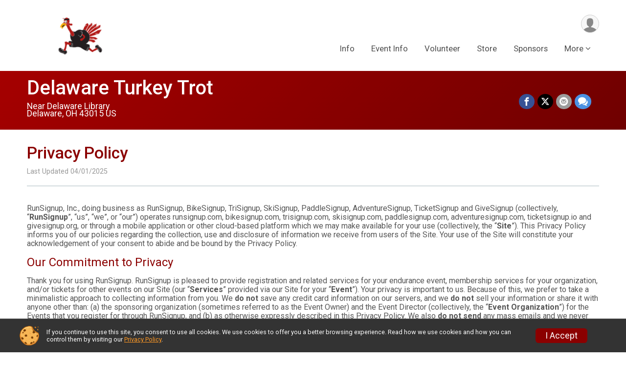

--- FILE ---
content_type: text/html; charset=utf-8
request_url: https://runsignup.com/Race/96504/PrivacyPolicy
body_size: 16030
content:
<!DOCTYPE html>
<html lang="en">
	<head>
				
<script defer="defer" src="https://cdnjs.runsignup.com/ajax/libs/webfont/1.6.28/webfontloader.js" integrity="sha512-v/wOVTkoU7mXEJC3hXnw9AA6v32qzpknvuUF6J2Lbkasxaxn2nYcl+HGB7fr/kChGfCqubVr1n2sq1UFu3Gh1w==" crossorigin="anonymous"></script>
<link rel="preconnect" href="https://fonts.gstatic.com" />
<link rel="preconnect" href="https://www.gstatic.com" />
<link rel="preconnect" href="https://fonts.googleapis.com" />


<script type="application/json" id="typefaceConfig">	{ "googleFontFamilies": ["Roboto:300,400,500,700"] }
</script>

<style>	:root { --header-font-family: "Roboto"; --body-font-family: "Roboto"; }
</style>

<script defer="defer" type="text/javascript" src="https://d368g9lw5ileu7.cloudfront.net/js/frames/googleWebFontLoad.min.bOYeCE.js"></script>
				<script defer="defer" type="text/javascript" src="https://d368g9lw5ileu7.cloudfront.net/js/genericWebsites/templates/genericWebsiteTemplate.min.bOYbeF.js"></script>		<script defer="defer" type="text/javascript" src="https://d368g9lw5ileu7.cloudfront.net/js/ui/stickyHeader.min.bLz6Mi.js"></script>
				<script defer="defer" type="text/javascript" src="https://d368g9lw5ileu7.cloudfront.net/js/components/lazyLoad.min.bLGmDc.js"></script>		
									<link rel="stylesheet" type="text/css" href="https://d368g9lw5ileu7.cloudfront.net/css/genericWebsites/raceGenericWebsiteTemplate1Components.scss.rsu.min.bPB8VX.css" />
				
				

			<meta name="viewport" content="width=device-width,initial-scale=1,shrink-to-fit=no,viewport-fit=cover" />
	<meta http-equiv="Content-Type" content="text/html;charset=utf-8" />
<meta name="verify-v1" content="pPPI9MXDo069DhV+2itqhV46AR8OWnG+NxzCulTUTns=" />
<meta name="google-site-verification" content="wFyq2zuG7IBY5ilQqEELBypyn04UZIYBgKPHrTMnTUg" />

	<link rel="canonical" href="https://runsignup.com/Race/96504/PrivacyPolicy" />

								<link rel="search" type="application/opensearchdescription+xml" title="RunSignup" href="/opensearch.xml" />
	
<title>Delaware Turkey Trot Privacy Policy</title>

	<meta property="og:url" content="https://runsignup.com/Race/96504/PrivacyPolicy" />
			<meta property="og:title" content="Delaware Turkey Trot" />
		<meta property="og:description" content="The Delaware Turkey Trot is a family friendly run/walk on Thanksgiving morning. There is a Kid’s run (Little Gobbler) for ages 8 and under. There is a 5K and a 1.5 mile option for the run/walk, and virtual option.

New Course in 2025.

Get ready fo..." />
	<meta property="og:type" content="website" />
			<meta property="og:image" content="https://d368g9lw5ileu7.cloudfront.net/races/race96504-logo-0.bFmwld.png" />

				
				<meta name="twitter:card" content="summary" />
		<meta name="twitter:image" content="https://d368g9lw5ileu7.cloudfront.net/races/race96504-logo-0.bFmwld.png" />
		<meta property="og:site_name" content="Delaware Turkey Trot" />

		
		



		<link rel="icon" href="https://d368g9lw5ileu7.cloudfront.net/img/nonversioned/favicon/runsignup/icon.png" type="image/png" /> 	<link rel="icon" href="https://d368g9lw5ileu7.cloudfront.net/img/nonversioned/favicon/runsignup/icon.svg" type="image/svg+xml" /> 
		<link rel="apple-touch-icon" href="https://d368g9lw5ileu7.cloudfront.net/img/nonversioned/favicon/runsignup/apple-touch-icon.png" /> 
	<link rel="manifest" href="https://d368g9lw5ileu7.cloudfront.net/manifest/runsignup/site.bJOg53.webmanifest" />

				
							


		
						
								<link rel="stylesheet" type="text/css" href="https://d3dq00cdhq56qd.cloudfront.net/c304471.bPANVY.bO5vPK/genweb/103147/d41d8cd98f00b204e9800998ecf8427e/raceGenWebUI1-otf.scss.css" />
			
				<!-- DYNAMIC_CSS_PLACEHOLDER -->

				
<link rel="stylesheet" type="text/css" href="https://iad-dynamic-assets.runsignup.com/us-east-1-src/prod/iconfonts/ee8f7e0577a3411fb0287beac2f41140/style.css" />
				
	<script type="text/javascript" src="https://cdnjs.runsignup.com/ajax/libs/jquery/3.7.1/jquery.min.js" integrity="sha512-v2CJ7UaYy4JwqLDIrZUI/4hqeoQieOmAZNXBeQyjo21dadnwR+8ZaIJVT8EE2iyI61OV8e6M8PP2/4hpQINQ/g==" crossorigin="anonymous"></script>
	<script type="text/javascript" src="https://cdnjs.runsignup.com/ajax/libs/jqueryui/1.14.1/jquery-ui.min.js" integrity="sha512-MSOo1aY+3pXCOCdGAYoBZ6YGI0aragoQsg1mKKBHXCYPIWxamwOE7Drh+N5CPgGI5SA9IEKJiPjdfqWFWmZtRA==" crossorigin="anonymous"></script>

<script type="application/json" id="sessionJsData">
{
			"csrf": "Y+Ery47u9+A7jV1rnVq6fkME56WqjjMy",
		"serverTzOffset": -18000000
}
</script>

<script type="text/javascript" src="https://d368g9lw5ileu7.cloudfront.net/js/session.min.bN4VU_.js"></script><script type="text/javascript" src="https://d368g9lw5ileu7.cloudfront.net/js/utils.min.bPhFFz.js"></script><script type="text/javascript" src="https://d368g9lw5ileu7.cloudfront.net/js/windows.min.bz27OH.js"></script>
	<script defer="defer" type="text/javascript" src="https://d368g9lw5ileu7.cloudfront.net/js/analytics/runalytics.min.bOsW8C.js"></script>	<script type="application/json" id="runalyticsData">
	{
					"raceId": 96504,
			"timezone": "America\/New_York",
				"analyticsApiBaseUrl": "https:\/\/analytics.runsignup.com\/prod\/",
		"validTrackingSources": [1,100,200,300,400,500,600],
		"validTrackingMediums": [1,200,201,202,203,204,300,400,500,501,600]
	}
	</script>


		
				
					



															<script async src="https://www.googletagmanager.com/gtag/js?id=G-QKEVS8BTWC"></script>
		<script>//<![CDATA[
			window.dataLayer = window.dataLayer || [];
			function gtag(){dataLayer.push(arguments);}
			gtag('js', new Date());
			gtag('config', "G-QKEVS8BTWC",
				{				"domain": "runsignup.com",
				"user_type": "public",
				"business_line": "RunSignup",
				"site_type": "Other"				}
			);
								//]]></script>
	
					
				
				<script defer="defer" type="text/javascript" src="https://d368g9lw5ileu7.cloudfront.net/js/ui/rsuMobileNav.min.bO77bH.js"></script>	</head>
	<body data-popup-style="1">

				<a href="#mainContent" class="rsuBtn rsuBtn--xs rsuBtn--themed margin-0 rsuSkipNavLink">Skip to main content</a>

					<div id="blackOverlay" class="overlay overlayBlack"></div>



	<div id="acceptCookies" style="display: none;">
		<p>
			In order to use RunSignup, your browser must accept cookies.  Otherwise, you will not be able to register for races or use other functionality of the website.
			However, your browser doesn't appear to allow cookies by default.
		</p>
					<p>
				<b>Click the “Accept Cookie Policy” button below to accept the use of cookies on your browser.</b>
			</p>
			<p>
				If you still see this message after clicking the link, then your browser settings are likely set to not allow cookies.
				Please try enabling cookies.  You can find instructions at <a href="https://www.whatismybrowser.com/guides/how-to-enable-cookies/auto">https://www.whatismybrowser.com/guides/how-to-enable-cookies/auto</a>.
			</p>
			<hr class="hr--gray" />
			<div class="ta-center submitBackLinks">
				<form method="post" action="/WidgetAux/AcceptCookies" target="acceptCookies">
					<button type="submit" class="rsuBtn rsuBtn--primary">Accept Cookie Policy</button>
				</form>
			</div>
				<iframe name="acceptCookies" height="0" width="0" frameborder="0" scrolling="no"></iframe>
	</div>
	<script type="text/javascript" src="https://d368g9lw5ileu7.cloudfront.net/js/acceptCookiesPopup.min.bEboUX.js"></script>


								
<div class="stickyHeader" data-scroll-top-down="160">
	<div class="stickyHeader__container container">
		<div class="stickyHeader__left">
							<button type="button" class="rsuMobileNavMenuBtn rsuMobileNavMenuBtn--sticky" aria-label="Toggle Mobile Navigation"><i class="icon icon-menu" aria-hidden="true" ></i></button>
						<div class="stickyHeader__logo hidden-xs-down">
																									
												
													<a href="/Race/OH/Delaware/DelawareTurkeyTrot" >
											


	<img src="https://d368g9lw5ileu7.cloudfront.net/races/race96504-logo-0.bFmwld.png" alt="Delaware Turkey Trot homepage" />
				
					</a>
							</div>
			<div class="stickyHeader__details">
				<h2>
																<a href="/Race/OH/Delaware/DelawareTurkeyTrot">Delaware Turkey Trot</a>
																					</h2>
																</div>
		</div>
		<div class="stickyHeader__actions stickyHeader__actions--mobile-flex">
								</div>
		<div class="stickyHeader__avatar-menu hidden-sm-down margin-l-10">
						
<button type="button" aria-label="User Menu" class="rsuCircleImg rsuCircleImg--xs "  data-rsu-menu="userRsuMenu" style="background-image: url(https://d368g9lw5ileu7.cloudfront.net/img/user.bOhrdK.svg);"></button>
<div class="rsuMenu padding-0" id="userRsuMenu" hidden="hidden">
	<div class="rsuMenu__content overflow-auto">
		<div class="rsuAccountMenu">
			<div class="rsuAccountMenu__header">
																					<img src="https://d368g9lw5ileu7.cloudfront.net/img/logos/logo-rsu.bIAeuH.svg"
					alt=""
					class="rsuAccountMenu__logo"
					style="width: 200px;"
				/>
			</div>
			<div class="rsuAccountMenu__content">
																		<a href="/Login" class="rsuAccountMenu__link">
						<div class="rsuAccountMenu__link__main">
							<div class="rsuAccountMenu__link__img rsuAccountMenu__link__img--signIn" aria-hidden="true"></div>
							<div class="rsuAccountMenu__link__content">
								<div class="rsuAccountMenu__link__content__title">Sign In</div>
							</div>
						</div>
					</a>

										<a href="/CreateAccount?redirect=%2FRace%2F96504%2FPrivacyPolicy" class="rsuAccountMenu__link">
						<div class="rsuAccountMenu__link__main">
							<div class="rsuAccountMenu__link__img rsuAccountMenu__link__img--createAccount" aria-hidden="true"></div>
							<div class="rsuAccountMenu__link__content">
								<div class="rsuAccountMenu__link__content__title">Create Account</div>
							</div>
						</div>
					</a>

										<a href="https://help.runsignup.com/" class="rsuAccountMenu__link" target="_blank" rel="noopener noreferrer">
						<div class="rsuAccountMenu__link__main">
							<div class="rsuAccountMenu__link__img rsuAccountMenu__link__img--help" aria-hidden="true"></div>
							<div class="rsuAccountMenu__link__content">
								<div class="rsuAccountMenu__link__content__title">Help</div>
							</div>
						</div>
					</a>
							</div>
		</div>
	</div>
</div>

<script defer="defer" type="text/javascript" src="https://d368g9lw5ileu7.cloudfront.net/js/ui/rsuMenu.min.bNnn_m.js"></script>		</div>
	</div>
</div>
		
				
<nav class="rsuMobileNav rsuMobileNav--left" data-focus="#rsuMobileNavCloseBtn" aria-hidden="true">
	<button type="button" id="rsuMobileNavCloseBtn" class="rsuMobileNav__closeBtn rsuBtn rsuBtn--text--white rsuBtn--padding-xs margin-t-25 margin-l-10 margin-b-0" aria-label="Close or Skip Mobile Navigation" tabindex="-1"><i class="icon icon-cross fs-md-2 margin-0" aria-hidden="true" ></i></button>
	<div class="rsuMobileNav__content">
		<ul class="nav-item-highlighting">
																						<li class="rsuMobileNav__link">
						<a href="/Race/OH/Delaware/DelawareTurkeyTrot">Info</a>
					</li>
																																			<li class="rsuMobileNav__link">
							<a href="/Race/Events/OH/Delaware/DelawareTurkeyTrot">Event Info</a>
						</li>
																																																																					<li class="rsuMobileNav__link">
							<a href="/Race/Volunteer/OH/Delaware/DelawareTurkeyTrot">Volunteer</a>
						</li>
																																																																					<li class="rsuMobileNav__link">
							<a href="/Race/Store/OH/Delaware/DelawareTurkeyTrot">Store</a>
						</li>
																																								<li class="rsuMobileNav__link">
							<a href="/Race/Sponsors/OH/Delaware/DelawareTurkeyTrot">Sponsors</a>
						</li>
																													<li class="rsuMobileNav__link">
						<a href="/Race/DelawareTurkeyTrot/Page/ContactUs">Contact Us</a>
					</li>
																																			<li class="rsuMobileNav__link">
							<a href="/Race/Photos/OH/Delaware/DelawareTurkeyTrot">Photos</a>
						</li>
																																								<li class="rsuMobileNav__link">
							<a href="/Race/96504/RefundPolicy">Refund Policy</a>
						</li>
																																								<li class="rsuMobileNav__link">
							<a href="/Race/96504/RaceInsurance">Race Insurance</a>
						</li>
																																								<li class="rsuMobileNav__link">
							<a href="/Race/Results/96504">Results</a>
						</li>
																																																																																																									</ul>
	</div>
</nav>

				<div class="rsuMobileNavOverlay"></div>

				<div class="rsu-template-wrapper rsuMobileNavPageContainer">
						<div id="transparencyScreen"></div>

						
			<div class="rsuGenericWebsiteHeaderWrapper ">
				
<header >
	<div class="container">
		<div class="flex-parent flex-wrap align-items-center">
							<button type="button" class="rsuMobileNavMenuBtn" aria-label="Toggle Mobile Navigation"><i class="icon icon-menu" aria-hidden="true" ></i></button>
						<div class="rsuGenericWebsite__logo">
				<h1>
																				<a href="/Race/OH/Delaware/DelawareTurkeyTrot" >
						


	<img src="https://d368g9lw5ileu7.cloudfront.net/races/race96504-logo-0.bFmwld.png" alt="Delaware Turkey Trot home" />
					</a>
				</h1>
			</div>
			<div class="flex-1 flex-parent rsuGenericWebsite__headerRight flex-direction-column margin-t-15">
				<div class="rsuGenericWebsite__buttons flex-parent">
															<div class="rsuGenericWebsite__avatarMenu d-flex-important flex-wrap align-items-center">
												
<button type="button" aria-label="User Menu" class="rsuCircleImg rsuCircleImg--xs "  data-rsu-menu="userRsuMenu" style="background-image: url(https://d368g9lw5ileu7.cloudfront.net/img/user.bOhrdK.svg);"></button>
<div class="rsuMenu padding-0" id="userRsuMenu" hidden="hidden">
	<div class="rsuMenu__content overflow-auto">
		<div class="rsuAccountMenu">
			<div class="rsuAccountMenu__header">
																					<img src="https://d368g9lw5ileu7.cloudfront.net/img/logos/logo-rsu.bIAeuH.svg"
					alt=""
					class="rsuAccountMenu__logo"
					style="width: 200px;"
				/>
			</div>
			<div class="rsuAccountMenu__content">
																		<a href="/Login" class="rsuAccountMenu__link">
						<div class="rsuAccountMenu__link__main">
							<div class="rsuAccountMenu__link__img rsuAccountMenu__link__img--signIn" aria-hidden="true"></div>
							<div class="rsuAccountMenu__link__content">
								<div class="rsuAccountMenu__link__content__title">Sign In</div>
							</div>
						</div>
					</a>

										<a href="/CreateAccount?redirect=%2FRace%2F96504%2FPrivacyPolicy" class="rsuAccountMenu__link">
						<div class="rsuAccountMenu__link__main">
							<div class="rsuAccountMenu__link__img rsuAccountMenu__link__img--createAccount" aria-hidden="true"></div>
							<div class="rsuAccountMenu__link__content">
								<div class="rsuAccountMenu__link__content__title">Create Account</div>
							</div>
						</div>
					</a>

										<a href="https://help.runsignup.com/" class="rsuAccountMenu__link" target="_blank" rel="noopener noreferrer">
						<div class="rsuAccountMenu__link__main">
							<div class="rsuAccountMenu__link__img rsuAccountMenu__link__img--help" aria-hidden="true"></div>
							<div class="rsuAccountMenu__link__content">
								<div class="rsuAccountMenu__link__content__title">Help</div>
							</div>
						</div>
					</a>
							</div>
		</div>
	</div>
</div>

					</div>
				</div>
				<div class="flex-1 ta-right margin-tb-15">
					
	<nav class="rsuTopNav rsuTopNav--fluidFontSize ">
		<ul class="rsuTopNav__menuOptions nav-item-highlighting margin-0">
												 																									<li>
							<a href="/Race/OH/Delaware/DelawareTurkeyTrot" class="nav-link">Info</a>
						</li>
																																																																<li>
								<a href="/Race/Events/OH/Delaware/DelawareTurkeyTrot" class="nav-link">Event Info</a>
							</li>
																																																																																																																															<li>
								<a href="/Race/Volunteer/OH/Delaware/DelawareTurkeyTrot" class="nav-link">Volunteer</a>
							</li>
																																																																																																																															<li>
								<a href="/Race/Store/OH/Delaware/DelawareTurkeyTrot" class="nav-link">Store</a>
							</li>
																																																																						<li>
								<a href="/Race/Sponsors/OH/Delaware/DelawareTurkeyTrot" class="nav-link">Sponsors</a>
							</li>
																																																															<li>
							<button type="button" class="rsuTopNav__hasDropdown" id="websiteTopNavMore" aria-haspopup="true" aria-expanded="false">More</button>
							<ul class="rsuTopNav__dropdown" aria-labelledby="websiteTopNavMore">
																<li>
							<a href="/Race/DelawareTurkeyTrot/Page/ContactUs" class="rsuTopNav__subMenuItem">Contact Us</a>
						</li>
																																																																					<li>
								<a href="/Race/Photos/OH/Delaware/DelawareTurkeyTrot" class="nav-link">Photos</a>
							</li>
																																																																											<li>
								<a href="/Race/96504/RefundPolicy" class="nav-link">Refund Policy</a>
							</li>
																																																																											<li>
								<a href="/Race/96504/RaceInsurance" class="nav-link">Race Insurance</a>
							</li>
																																																																											<li>
								<a href="/Race/Results/96504" class="nav-link">Results</a>
							</li>
																																																																																																																																																																																																																																								</ul>
				</li>
					</ul>
	</nav>

<script defer="defer" type="text/javascript" src="https://d368g9lw5ileu7.cloudfront.net/js/ui/expando.min.bObPAI.js"></script><script defer="defer" type="text/javascript" src="https://d368g9lw5ileu7.cloudfront.net/js/rsuTopNav.min.bHlucn.js"></script>				</div>
			</div>
		</div>
	</div>
</header>
																																					
<div class="rsuGenericWebsiteBanner--interior">
					<div class="container">
			<div class="rsuGenericWebsiteBanner__details rsu-body-themed-font">
				<div>
																<h2>
															<a href="/Race/OH/Delaware/DelawareTurkeyTrot">Delaware Turkey Trot</a>
																													</h2>
					
																														<div class="rsuGenericWebsiteBanner__date">
								
							</div>
											
																														<div class="rsuGenericWebsiteBanner__location">
																
							Near Delaware Library<br/>
				Delaware, OH 43015 US
								</div>
															</div>

													<div class="rsuGenericWebsiteBanner__socialShare margin-t-15">
						<div class="shareLinks">
																								
<div class="rsuSocialMediaBtnGroup padding-10">
				<button type="button" class="rsuSocialMediaBtn icon icon-facebook rsuSocialMediaBtn--fb rsuSocialMediaBtn--small" aria-label="Share on Facebook"
			data-share-type="facebook"
			data-url=""
		>
		</button>
		
					<button type="button" class="rsuSocialMediaBtn icon icon-twitter-x rsuSocialMediaBtn--tw rsuSocialMediaBtn--small" data-share-type="twitter" data-popup-id-prefix="genericShareLink" aria-label="Share on Twitter"></button>
		
	<div id="genericShareLink-socialSharePopup-twitter" hidden="hidden" data-append-url="true">
		<div class="formInput margin-t-15">
			<label class="formInput__label margin-t-5" for="socialShareTwitterMessage">Enter your Tweet</label>
			<textarea rows="5" cols="100" class="noTinyMce margin-t-5" id="socialShareTwitterMessage" placeholder="Your Message" required="required">Register for the Delaware Turkey Trot today!</textarea>
		</div>

				<div data-action="post">
			<div class="ta-center submitBackLinks">
				<a href="#" rel="me" target="_blank" class="submit rsuBtn rsuBtn--twitter margin-0"><i class="icon icon-twitter-x margin-r-10" aria-hidden="true" ></i> Tweet</a>
			</div>
		</div>
	</div>

					<button type="button" class="rsuSocialMediaBtn icon icon-mail4 rsuSocialMediaBtn--gray rsuSocialMediaBtn--small" aria-label="Share via Email"
		data-share-type="email"
		data-default-recipient=""
		data-email-subject="Register for the Delaware Turkey Trot today!"
		data-email-body="Register for the Delaware Turkey Trot today!"
		data-append-current-url="true"
	>
	</button>
		<button type="button" class="rsuSocialMediaBtn icon icon-bubbles2 rsuSocialMediaBtn--sms rsuSocialMediaBtn--small" data-share-type="sms" data-popup-id-prefix="genericShareLink" aria-label="Share through Text"></button>
	
		<div id="genericShareLink-socialSharePopup-sms" hidden="hidden" data-append-url="true">
		<div class="formInput margin-t-15">
			<label class="formInput__label" for="socialShareSmsMessage">Enter your message</label>
			<textarea rows="5" cols="100" class="noTinyMce margin-t-5" id="socialShareSmsMessage" placeholder="Your Message" required="required">Register for the Delaware Turkey Trot today!</textarea>
		</div>
		<p class="padding-0 ta-center fs-xs-2">Please be advised that utilizing this text feature may result in additional SMS and data charges from your mobile service provider. </p>
		<div data-action="send">
			<div class="ta-center submitBackLinks">
				<a href="" class="submit rsuBtn rsuBtn--twitter margin-0"><i class="icon icon-bubble" aria-hidden="true" ></i> Send Text</a>
			</div>
		</div>
	</div>
</div>

<script defer="defer" type="text/javascript" src="https://d368g9lw5ileu7.cloudfront.net/js/rsuSocialMediaButtons.min.bMZnZw.js"></script>																					</div>
					</div>
							</div>
		</div>
	
		
	<span class="rsuGenericWebsiteBanner__heroImageOpacity"></span>
	<span class="rsuGenericWebsiteBanner__gradient"></span>
</div>
																		</div>

			<main id="mainContent">
								
				<div class="container padding-tb-20">
	
	
	

<h2>Privacy Policy</h2>
<span class="note">Last Updated 04/01/2025</span>
<hr/>
<div class="bs4-row">
	<div class="col-md-12">
		<p>
			RunSignup, Inc., doing business as RunSignup, BikeSignup, TriSignup, SkiSignup, PaddleSignup, AdventureSignup, TicketSignup and GiveSignup (collectively, “<b>RunSignup</b>”, “us”, “we”, or “our”) operates runsignup.com, bikesignup.com, trisignup.com, skisignup.com, paddlesignup.com, adventuresignup.com, ticketsignup.io and givesignup.org, or through a mobile application or other cloud-based platform which we may make available for your use (collectively, the “<b>Site</b>”).
			This Privacy Policy informs you of our policies regarding the collection, use and disclosure of information we receive from users of the Site. Your use of the Site will constitute your acknowledgement of your consent to abide and be bound by the Privacy Policy.
		</p>
		<h3>Our Commitment to Privacy</h3>
		<p>
			Thank you for using RunSignup.
			RunSignup is pleased to provide registration and related services for your endurance event, membership services for your organization, and/or tickets for other events on our Site (our “<b>Services</b>” provided via our Site for your “<b>Event</b>”).
			Your privacy is important to us.
			Because of this, we prefer to take a minimalistic approach to collecting information from you.
			We <b>do not</b> save any credit card information on our servers, and we <b>do not</b> sell your information or share it with anyone other than: (a) the sponsoring organization (sometimes referred to as the Event Owner) and the Event Director (collectively, the “<b>Event Organization</b>”) for the Events that you register for through RunSignup, and (b) as otherwise expressly described in this Privacy Policy.
			We also <b>do not send</b> any mass emails and we never share credit card information with the Event Organization.
		</p>
		<p>
			Please note that the Event Organization administers and oversees the Race and can seek additional information and Content (defined in the “Information We Collect” section below) from you through the use of our Site or through a separate data collection method.
			The Event Organization also can control who may access the information and Content collected for their Race and posted or maintained on our Site and, in this regard, may provide certain individuals and third parties (such as the timer for your Race), and the public, with access to such information and Content.
			We do not control, and are not responsible for, the policies and practices of the Event Organization, or the conduct of other users or participants which the Event Organization gives access to our Site, with respect to their handling of your information and Content.
			For information about the Event Organization’s practices and policies, please contact them.
		</p>
		<h3>The Information We Collect</h3>
		<p>
			When you register for a race Event on RunSignup using any of our sites other than TicketSignup or GiveSignup you can register yourself or someone else as a user of our website, and/or signup for a race Event.
			On those Site pages, we will collect information about you including but not limited to: <i>Name, Address, E-mail Address, Phone Number, Date of Birth (used for race categories only), and Gender (also used for race categories)</i> (Collectively “<b>Profile Information</b>”) for those people who register as a user or sign up for a race Event on our Site.
			Your Profile Information is stored on a permanent profile on our Site that can be used by you to register for future race Events on RunSignup.
			We store this information to be able to better interact with you when you use our site, including providing support to you and to be able to keep track of Events you have signed up for and any related results.
			When completing your profile on RunSignup you can select a box, which will allow you to be shown as “anonymous” in public participant and race results published by RunSignup.
		</p>
		<p>
			If you buy a ticket to an Event on our Site, using TicketSignup or GiveSignup (“Ticket Purchasers”) we may collect less information from you depending upon the need of the Event Organization to properly manage the Event.
			For instance, we may only ask for your name and email address to confirm your ticket purchase or the Event Organization may ask for additional information such as information for individual ticket holders if they need this information to properly manage the Event.
			Information about Ticket Purchasers is not shown in publicly available listings on the Site.
		</p>
		<p>
			We will also store: (a) information collected by the Event Organization, which may include some or all of your Profile Information and/or additional information which the Event Organization chooses, in their discretion, to collect; and (b) the lists and reports of participants for races, which may include (at the election of the Event Organization) some or all of the information described in (a) above (collectively, the “<b>Event Data</b>”).
			In addition, we will store your ID and password (“<b>login credentials</b>”) that permits you to access your account on our Site.
			You should not share your login credentials with third parties.
		</p>
		<p>
			We will collect credit card information from you at the time of the transaction for the purpose of completing transactions to register for Events.
			We will not store that credit card information on our servers or on the Site.
			The credit card information is sent directly, via secure means, to a trusted third party-operated payment service to complete a registration transaction.
			You can request to have your credit card information stored and only then do we store your credit card information with a trusted third party-operated online credit card vault storage company and not on our servers or on the Site.
			We confirm that these third parties have been certified as meeting high-level security standards as published by the Payment Card Industry Security Standards Council.
		</p>
		<p>
			The Event that you participate in may collect and store on our Site your name, voice and images of you (also sometimes referred to as your likeness) in photographs, motion pictures, results, publications or any other print, videographic or electronic recording of the Event (collectively, “Content”).
			You agree and consent that: (x) we may store, use and display the Content on our Site in connection with the provision of our Services in support, and the accompanying promotion, of your Event; and (y) the Content may be used by the Event Organization for the sale of those images to participants in their Events and for the marketing and promotion of such Events which they may sponsor.
		</p>
		<div class="margin-l-25">
			<h4>Information We Automatically Collect</h4>
			<p>
				Like many site operators, we collect information that your browser sends whenever you visit our Site (“Log Data”).
				This Log Data may include information such as your device’s Internet (“IP”) address, browser type, browser version, the pages of our Site that you visit, the time and date of your visit, the time spent on those pages and other statistics.
				Your devices may also transmit information about the type of device, information regarding your location and operating system, and identifiers associated with the device, and we collect this information.
				We will use Log Data and the above-described device-generated information to manage, operate and improve the Site and will not share or distribute such information to any third party other than the Event Organization, except as otherwise expressly described in this Privacy Policy.
			</p>
			<p>
				In addition, we may use third party services such as Google Analytics or develop our own tools that collect, monitor and analyze the collected information.
				For example, Google Analytics may be used to measure traffic or track visitor activity on the Site.
				We use this information to analyze and improve the usage of our Services and the type of information displayed to Site users so that we can better serve those interested in our Services.
				Google Analytics and other third party analytics services do not reveal to us your name or other personally identifying information.
			</p>
			<p>
				If you enable a “do not track” signal or similar mechanism relating to the tracking of browsing activities, we do not have practices or protocols to honor or respond to such requests.
				However, we only collect the types of information otherwise described in this Privacy Policy.
				</p>
			<h4>Cookies</h4>
			<p>
				Cookies are files with small amounts of data, which may include an anonymous unique identifier.
				Cookies are sent to your browser from a web site and stored on your computer’s hard drive.
			</p>
			<p>
				Like many sites, we use cookies to collect information to enable us to more efficiently interact with you, and to operate and improve the Site and our Services.
				For example, cookies help us with things like remembering your user name for your next visit, understanding how you are using our Services, and improving our Site and Services based on that information (essential purposes).
				We also use cookies for non-essential purposes like analytics and marketing that some of our Events may use to contact you about Events that they may offer.
				You can instruct your browser to refuse all cookies or to indicate when a cookie is being sent.
				However, if you do not accept cookies, you may not be able to use some portions of our Site.
				You can turn off non-essential cookies by using the opt-out button provided beneath the privacy policy on this page.
			</p>
		</div>

		<h3>The Way We Use Information</h3>
		<p>
			We use the information you provide about yourself and others when registering for an Event <b>only</b> to complete the registration for that Event.
			We do not share this information with outside parties except for the Event Organization for your Event.
		</p>
		<p>
			We use return email addresses to answer the emails we receive.
			Such addresses are not used for any other purpose, and are not shared with outside parties.
			We will not use your email address to market Events or other services directly to you and we will not distribute your personally identifiable information to anyone other than to the Event Organization for the Event that you register for on our Site and as otherwise described in this Privacy Policy.
		</p>
		<p>
			In addition to the other uses described herein, we may use the information we collect from you in the following ways:
		</p>
		<ul class="fs-md-1">
			<li>To respond to your questions and requests;</li>
			<li>To allow us to provide customer support in connection with our Services;</li>
			<li>To process your transactions;</li>
			<li>To operate our Site and provide our Services in order to administer and facilitate your Race (for example, to facilitate your registration and event services, post results and provide Race information to you)</li>
			<li>Comply with laws, regulations, legal processes and law enforcement requirements;</li>
			<li>To optimize or improve our Services;</li>
			<li>To send out service announcements, such as if there are technical issues impacting the Service.</li>
			<li>To communicate with you about your account or transactions with us and send you information about the operation of our Site or changes to our policies; and</li>
			<li>To detect, investigate and prevent activities that may violate our policies or be illegal.</li>
		</ul>
		<p>
			We will never use or share the personally identifiable information provided to us online in ways unrelated to the ones described in this Privacy Policy without also providing you an opportunity to opt-out or otherwise prohibit such unrelated uses.
		</p>
		<p>
			It is important to note that the Event that you register for may use your personally identifiable information to contact you for the purpose of completing your registration, managing and operating the Event, marketing to you for other Events that they manage and for other purposes consistent with their policies and practices.
			Any marketing emails on behalf of an Event or directly from the Event Organization should provide you with an option for you to opt out of receiving future marketing emails from that event.
			If you would like to be removed from ALL RunSignup email marketing communications regardless of event you can globally unsubscribe at <a href="/GlobalUnsubscribe">https://runsignup.com/GlobalUnsubscribe</a>.
			If you would like to opt out from the use of your information directly by the Event Organization or would like other information about how the Event Organization uses your data outside of RunSignup, please contact your Event Organization.
		</p>

		<h3>Sharing Your Information With Third Parties</h3>
		<p>
			We do not sell, trade, or otherwise transfer to outside parties your personal information, except to your Event Organization (as noted above, your Event Organization may elect to share such information with timers and others) and as otherwise described in this Privacy Policy.
			Without providing notice to you, we may disclose your personal information to website hosting partners, affiliates, service providers, contractors and other parties who assist or support us in: (i) operating our Site and providing our Services (including where we “outsource” the hosting of the Site to a trusted third party contractor); and (ii) conducting our business in connection with the provision of Services to you (such as payment processing and data storage), or in otherwise servicing you.
			Also, without providing notice to you, we may contract with trusted third parties to provide complementary products or services which are integrated or interfaced with our Site (for example, we may share your IP address with your Event Organizer which may, in turn, utilize a third party application to post information regarding a future Event on your browser via your IP address) and such third parties may require access to your personal information in order to effectively provide the complementary products or services to you.
			In all cases, the parties described above will be required to agree to only use your personal information for purposes of performing the tasks described above and to keep your personal information confidential under obligations similar to those in this Privacy Policy.
		</p>
		<p>
			In addition to the above and without providing notice to you, in the event of a sale or other change of control of our company, the terms, rights and practices described in this Privacy Policy would be transferred to the new owner.
			We may provide your personal information to the purchaser so that you may continue the relationship or business with our products and us.
		</p>
		<p>
			We may also release your personal information (without notice to you) when we believe release is appropriate to comply with the law, enforce our Site policies, or protect ours or others’ rights, property, or safety, including in the event that we utilize a trusted third party to assist our investigation into the fraudulent or other improper use of our Site.
		</p>
		<h3>Data Security</h3>
		<p>
			Our goal is to protect the personally identifiable information that you provide to us in the course of your use of our Services.
			We have put in place appropriate physical, administrative and technical procedures that are reasonably designed to safeguard and secure the information we collect online.
			Security safeguards utilized at applicable stages during the collection, transmission and storage of personally identifiable information include data encryption, firewalls, data use and access limitations and physical access controls.
			However, despite our diligent efforts, no commercial method of information transfer over the Internet or electronic data storage is 100% secure and we cannot guarantee such absolute security.
		</p>

		<h3>De-personalized Data</h3>
		<p>
			We may aggregate certain information we maintain with information about other individuals in a manner that does not disclose personal information specific to an individual and/or we may remove characteristics that would otherwise be personally identifying.
			In either case, we are de-personalizing the information.
			We shall be free to utilize all de-personalized information in any way (including providing such information to other parties for marketing, advertising or other uses) and, unless otherwise required by law, de-personalized information shall not be bound by the terms of this Privacy Policy.
			As always, RunSignup will comply with all applicable laws and governing regulations in the collection, use and disclosure of personally identifiable information.
		</p>

		<h3>Links to Third Party Sites</h3>
		<p>
			In an attempt to provide you with increased value, we may include third party links on our Site.
			These linked sites have separate and independent privacy policies.
			We do not control and, therefore, have no responsibility or liability for the content and practices of these linked sites.
			Nonetheless, we welcome any feedback about these linked sites (including if a specific link does not work).
		</p>

		<h3>Our Commitment to Children’s Privacy</h3>
		<p>
			Our Site and Services are a general audience website and are not specifically directed for use by children under the age of 13.
			However, we recognize that children may be eligible to participate in Events listed on our site and protecting the privacy of the very young is important.
			For that reason, we do not knowingly allow anyone under the age of 18 to register for an Event or create a Profile on our Site.
			Only parents or guardians may register for an Event or create a Profile for children under the age of 18.
			As part of the registration process we ask the individual registering a participant for an Event to confirm they are the parent or guardian of any registrants under the age of 18 and that they have consented to the collection of information for registrants under the age of 13.
		</p>
		<p>
			Please see the paragraphs titled “<b>The Information We Collect</b>” and “<b>The Way We Use Information</b>” to understand what information we collect and how it is used.
		</p>
		<p>
			We will not intentionally communicate directly with children under the age of 13.
			When there is a need to communicate with children under the age of 13 for the acceptable purposes under this policy (for instance to confirm a race registration) we will use the email address of the parent, guardian or adult who has created the Profile or registered the child for a race.
			Additionally whenever a child’s name appears in a public place on our site (for instance with their race results) the name will be truncated to first initial and last name and will not be shown with other identifying information like their street address.
		</p>
		<p>
			Additionally, the Event Organization may elect to take photos or videos of participants in their Events that may include children under the age of 13 who are participating in the Event.
			If so, we will inform the Event Organization that only parents, guardians or adults (and not any child under the age of 13) are authorized to upload such photos to our Site.
			Please check with your Event Organization if you have any questions regarding their policies or practices regarding this topic.
		</p>

		<h3>How You Can Access or Correct Your Information</h3>
		<p>
			If you have signed up for an event that required the creation of a profile, you can access all your Personal Information that we collect online and maintain it, update it or correct it by Editing Your Profile after signing in.
			We use this procedure to better safeguard your information.
			If you have any questions regarding your attempts to correct or update your information, please contact us at <script type="text/javascript">document.write(String.fromCharCode(60,97,32,104,114,101,102,61,34,109,97,105,108,116,111,58,105,110,102,111,64,114,117,110,115,105,103,110,117,112,46,99,111,109,34,32,62,105,110,102,111,64,114,117,110,115,105,103,110,117,112,46,99,111,109,60,47,97,62))</script>.
			You may not update your Profile with the Personal Information of another person to “transfer” your Profile or a registration to a Race.
		</p>

		<h3>Event Directors</h3>
		<p>
			Event owners who use our Services enter into an agreement with us under which they agree that they will not resell or use your personal information for any purposes other than those described in this Privacy Policy, which includes the facilitation and administration of your Event.
			By way of example, the Event owner may use your name in connection with the administration and support of the Event and to market and promote the Event as well as future events sponsored by such owner.
		</p>

		<h3>Use By Non-US Residents</h3>
		<p>
			The Site is operated in the United States under United States law.
			We do not intentionally offer goods and services to individuals outside of the United States.
			If you reside in another country, please be aware that any information you provide to us will be collected and stored in the United States or other countries that may have data privacy laws that are less protective than the laws where you reside.
		</p>

		<h3>Facebook Fundraisers Privacy Policy</h3>
		<p>
			The RunSignup Facebook Fundraisers integration allows fundraisers to sync their RunSignup fundraisers with Facebook Fundraisers.
			Once users have posted their RunSignup fundraisers to Facebook, they may accept donations to their fundraiser both on RunSignup and on Facebook, as well as share their fundraisers with their Facebook network.
		</p>
		<div class="margin-l-25">
			<h5>Organizations</h5>
			<p>
				Nonprofit organizations which have enabled Facebook payments within Facebook may provide their Facebook page ID to RunSignup to enable the Facebook Fundraisers integration.
				Once enabled, Facebook users may sync their RunSignup fundraisers with Facebook Fundraisers, allowing users to raise funds on both RunSignup and Facebook with a single fundraiser event that remains in sync between both platforms.
				Nonprofit organizations can disable this integration by removing their Facebook page ID from their RunSignup dashboard.
			</p>
			<h5>Individuals</h5>
			<p>
				Individuals who are raising funds in a RunSignup fundraising event which has enabled the Facebook Fundraisers integration, will be allowed to post their RunSignup fundraisers to Facebook.
				This will create a Facebook Fundraiser using the information provided in the users’ RunSignup fundraiser, and will post the fundraiser to users’ Facebook feeds.
				Individuals who wish to disable this integration may delete their RunSignup fundraiser through the “Fundraising” tab in their RunSignup profiles, or by deleting their Facebook Fundraiser on Facebook.
				Deleting the users’ RunSignup fundraiser will also remove all of a users’ Facebook information from within the RunSignup site.
			</p>
			<p>
				RunSignup’s Facebook Fundraisers integration on our site does not collect or use any personal information beyond supporting the integration with Facebook Fundraisers.
				If you have additional questions about requesting deletion of your Facebook Fundraisers information, please contact <script type="text/javascript">document.write(String.fromCharCode(60,97,32,104,114,101,102,61,34,109,97,105,108,116,111,58,105,110,102,111,64,114,117,110,115,105,103,110,117,112,46,99,111,109,34,32,62,105,110,102,111,64,114,117,110,115,105,103,110,117,112,46,99,111,109,60,47,97,62))</script>.
			</p>
		</div>

		<h3>Change to the Privacy Policy</h3>
		<p>
			This privacy policy is effective as of 04/01/2025.
			We reserve the right to update or change our policy at any time and you should check this Privacy Policy periodically for any change.
			Your continued use of the Site or the Service after we post any modifications to the Privacy Policy on this page will constitute your acknowledgement of the modifications and your consent to abide and be bound by the modified Privacy Policy.
		</p>

		<h3>How to Contact Us</h3>
		<p>
			Should you have other questions or concerns about these privacy policies or would like to submit a request for information pursuant to the California Consumer Privacy Act of 2018 or any other federal or state’s consumer privacy laws, you should first view your profile on RunSignup, which is where we store all the data we have collected about you.
			If you still have a question, you can email us at <script type="text/javascript">document.write(String.fromCharCode(60,97,32,104,114,101,102,61,34,109,97,105,108,116,111,58,105,110,102,111,64,114,117,110,115,105,103,110,117,112,46,99,111,109,34,32,62,105,110,102,111,64,114,117,110,115,105,103,110,117,112,46,99,111,109,60,47,97,62))</script>.
			Include your name, address and phone number and make sure that you email us from the same email address that you have previously used with RunSignup.
			Also include the specific nature of your request for information.
		</p>

		<h3>How to Opt-Out of Non-Essential Cookies</h3>
		<div class="margin-b-25">			<form method="post">
													<p>You can opt-out of using cookies for non-essential purposes by clicking the button below, then choosing “I Decline” in the pop-up banner.</p>
					<button type="submit" class="rsuBtn rsuBtn--gray rsuBtn--sm margin-0" name="opt_out_nonessential_cookies">Opt-Out of Non-Essential Cookies</button>
					<input type="hidden" name="formAction" value="opt_out_nonessential_cookies" />
								
								<input type="hidden" name="csrf" value="Y+Ery47u9+A7jV1rnVq6fkME56WqjjMy" />
			</form>
		</div>
	</div>
</div>
</div>
			</main>

						
						
<div class="rsuGenericWebsiteFooter">
						<div class="bs4-row no-gutters footer-sponsors">
			<div class="col-md-12">
				<div class="sponsor-grid flex-justify-center">
										

																
<div class="sponsor-grid__outer"><a href="https://www.delawarenewbeginnings.com/" rel="noopener noreferrer" target="_blank"><div class="sponsor-grid__img" style="background-image: url(https://d368g9lw5ileu7.cloudfront.net/races/race96504-racesponsor-0.bOXfqf.png);"></div></a></div>
											
<div class="sponsor-grid__outer"><a href="https://www.autismcentralohio.org/" rel="noopener noreferrer" target="_blank"><div class="sponsor-grid__img" style="background-image: url(https://d368g9lw5ileu7.cloudfront.net/races/race96504-racesponsor-0.bOXfnj.png);"></div></a></div>
											
<div class="sponsor-grid__outer"><a href="https://freshstartcafeandbakery.com/" rel="noopener noreferrer" target="_blank"><div class="sponsor-grid__img" style="background-image: url(https://d368g9lw5ileu7.cloudfront.net/races/race96504-racesponsor-0.bOXfb1.png);"></div></a></div>
											
<div class="sponsor-grid__outer"><a href="https://www.facebook.com/p/HOT-LEGGS-FOOD-TRUCK-61563059414493/" rel="noopener noreferrer" target="_blank"><div class="sponsor-grid__img" style="background-image: url(https://d368g9lw5ileu7.cloudfront.net/races/race96504-racesponsor-0.bOXfcL.png);"></div></a></div>
											
<div class="sponsor-grid__outer"><a href="https://www.lehmandaman.com/" rel="noopener noreferrer" target="_blank"><div class="sponsor-grid__img" style="background-image: url(https://d368g9lw5ileu7.cloudfront.net/races/race96504-racesponsor-0.bOXfds.png);"></div></a></div>
											
<div class="sponsor-grid__outer"><a href="https://reps.modernwoodmen.org/adenney?_gl=1*1c2jww7*_gcl_au*MTk4NDMyMzAyMC4xNzU3Njk2Mzc5*_ga*MzYwNTcwNjIyLjE3NTc2OTYzNzk.*_ga_4E5SFLC5XZ*czE3NTc2OTYzNzkkbzEkZzEkdDE3NTc2OTYzODUkajU0JGwwJGgw/" rel="noopener noreferrer" target="_blank"><div class="sponsor-grid__img" style="background-image: url(https://d368g9lw5ileu7.cloudfront.net/races/race96504-racesponsor-0.bOXfg7.png);"></div></a></div>
											
<div class="sponsor-grid__outer"><a href="https://makeityours.deco-apparel.com/" rel="noopener noreferrer" target="_blank"><div class="sponsor-grid__img" style="background-image: url(https://d368g9lw5ileu7.cloudfront.net/races/race96504-racesponsor-0.bO5NYd.png);"></div></a></div>
											
<div class="sponsor-grid__outer"><a href="https://www.anthem.com/" rel="noopener noreferrer" target="_blank"><div class="sponsor-grid__img" style="background-image: url(https://d368g9lw5ileu7.cloudfront.net/races/race96504-racesponsor-0.bO5RpO.png);"></div></a></div>
											
<div class="sponsor-grid__outer"><div class="sponsor-grid__img" style="background-image: url(https://d368g9lw5ileu7.cloudfront.net/races/race96504-racesponsor-0.bO6r7C.png);"></div></div>
											
<div class="sponsor-grid__outer"><a href="https://iamboundless.org/" rel="noopener noreferrer" target="_blank"><div class="sponsor-grid__img" style="background-image: url(https://d368g9lw5ileu7.cloudfront.net/races/race96504-racesponsor-0.bPfHcy.png);"></div></a></div>
											
<div class="sponsor-grid__outer"><a href="https://faawc.com/services/physical-therapy/" rel="noopener noreferrer" target="_blank"><div class="sponsor-grid__img" style="background-image: url(https://d368g9lw5ileu7.cloudfront.net/races/race96504-racesponsor-0.bOXe3I.png);"></div></a></div>
											
<div class="sponsor-grid__outer"><a href="https://www.amfam.com/agents/ohio/delaware/cassandra-converse" rel="noopener noreferrer" target="_blank"><div class="sponsor-grid__img" style="background-image: url(https://d368g9lw5ileu7.cloudfront.net/races/race96504-racesponsor-0.bOXe9d.png);"></div></a></div>
											
<div class="sponsor-grid__outer"><a href="https://www.northorangefamilydentistry.com/" rel="noopener noreferrer" target="_blank"><div class="sponsor-grid__img" style="background-image: url(https://d368g9lw5ileu7.cloudfront.net/races/race96504-racesponsor-0.bOXfhO.png);"></div></a></div>
											
<div class="sponsor-grid__outer"><a href="https://bethfisher.howardhanna.com/" rel="noopener noreferrer" target="_blank"><div class="sponsor-grid__img" style="background-image: url(https://d368g9lw5ileu7.cloudfront.net/races/race96504-racesponsor-0.bO6uvf.png);"></div></a></div>
											
<div class="sponsor-grid__outer"><a href="https://centralaveeyecare.com/" rel="noopener noreferrer" target="_blank"><div class="sponsor-grid__img" style="background-image: url(https://d368g9lw5ileu7.cloudfront.net/races/race96504-racesponsor-0.bOXe1m.png);"></div></a></div>
											
<div class="sponsor-grid__outer"><a href="https://discount-drugmart.com/" rel="noopener noreferrer" target="_blank"><div class="sponsor-grid__img" style="background-image: url(https://d368g9lw5ileu7.cloudfront.net/races/race96504-racesponsor-0.bOXfau.png);"></div></a></div>
											
<div class="sponsor-grid__outer"><a href="https://www.fidfedsl.com/" rel="noopener noreferrer" target="_blank"><div class="sponsor-grid__img" style="background-image: url(https://d368g9lw5ileu7.cloudfront.net/races/race96504-racesponsor-0.bOXfbj.png);"></div></a></div>
											
<div class="sponsor-grid__outer"><a href="https://the-modern-maid.com/" rel="noopener noreferrer" target="_blank"><div class="sponsor-grid__img" style="background-image: url(https://d368g9lw5ileu7.cloudfront.net/races/race96504-racesponsor-0.bOXffK.png);"></div></a></div>
											
<div class="sponsor-grid__outer"><a href="https://www.brightcommunicators.com/" rel="noopener noreferrer" target="_blank"><div class="sponsor-grid__img" style="background-image: url(https://d368g9lw5ileu7.cloudfront.net/races/race96504-racesponsor-0.bO5t86.png);"></div></a></div>
											
<div class="sponsor-grid__outer"><a href="https://www.facebook.com/p/Exceptional-Adventures-By-Amy-61563266485868/" rel="noopener noreferrer" target="_blank"><div class="sponsor-grid__img" style="background-image: url(https://d368g9lw5ileu7.cloudfront.net/races/race96504-racesponsor-0.bO6rY4.png);"></div></a></div>
											
<div class="sponsor-grid__outer"><a href="https://www.firstcitizensnational.com/" rel="noopener noreferrer" target="_blank"><div class="sponsor-grid__img" style="background-image: url(https://d368g9lw5ileu7.cloudfront.net/races/race96504-racesponsor-0.bO6r3r.png);"></div></a></div>
											
<div class="sponsor-grid__outer"><a href="http://ohioentandallergy.com/" rel="noopener noreferrer" target="_blank"><div class="sponsor-grid__img" style="background-image: url(https://d368g9lw5ileu7.cloudfront.net/races/race96504-racesponsor-0.bO6r79.png);"></div></a></div>
											
<div class="sponsor-grid__outer"><a href="https://www.hearinghealthsolutions.com/" rel="noopener noreferrer" target="_blank"><div class="sponsor-grid__img" style="background-image: url(https://d368g9lw5ileu7.cloudfront.net/races/race96504-racesponsor-0.bO6r9h.png);"></div></a></div>
											
<div class="sponsor-grid__outer"><div class="sponsor-grid__img" style="background-image: url(https://d368g9lw5ileu7.cloudfront.net/races/race96504-racesponsor-0.bOXe_Y.png);"></div></div>
					
										
	<script type="application/json" id="sponsorLogoAssetsAnalyticsData">
	{
		"sponsorLogoAssetIds": ["4340b665-223f-45ae-84f4-4479b2886cc1","8bc5e15b-d76c-443f-aac3-19b695ae03f3","2f5cf990-1e21-4bd8-84f2-910603093881","4a944834-9300-4a8e-aa85-b6e5d01faf0b","f5ce5e2e-69e7-43b2-aa8b-c8b066049978","288a7387-be8a-4a1c-92af-c4a71dad2553","a87ee495-34ea-4cf5-bf6b-8dafdcd48150","28701587-234f-4697-908d-7c2dbe97b256","6bc4643e-2d3a-433e-8347-accd9e679e02","f53f4313-dc1a-41fe-8748-7e80d2aeda75","dc90c871-9362-4222-abaa-4f031b6a703e","fba93b10-0393-4b98-852a-3c3067f57dbb","0383ad3f-8592-4146-bed1-a7ac7d4b99a5","3be612b0-7868-40c3-aed0-0d49708feec5","28e3d13a-cfa2-492e-a78d-54591575782a","93281d33-9ce6-412b-9d3a-cf1f268a23c1","a3c4e13d-c5f9-4300-a623-90fb3a60185a","0b171bb9-1193-40c4-a622-68dc8d9e2e63","c3049eb4-3006-4afb-8858-f6083a33536e","d7c6c2ae-f23d-4d5d-94f0-9ad894fac243","0c11a8dd-6d5f-423c-9641-ebf041a42230","66dd5904-7107-4734-959f-a2499180fef6","4af24880-fd88-419c-9514-4f38555aa685","e2dee3f2-46a1-444d-ac7c-1219addb5030"]
	}
	</script>
				</div>
			</div>
		</div>
		<div class="rsuGenericWebsiteFooter__navigation">
		<div class="container">
			<div class="bs4-row">
																										<div class="col-md-2 padding-t-0 padding-b-20">
						<div class="rsuGenericWebsiteFooter__navigation__logo">
							<span>
																								


	<img src="https://d368g9lw5ileu7.cloudfront.net/races/race96504-logo-0.bFmwld.png" alt="" />
							</span>
						</div>
					</div>
																											<div class="col-md-10 rsuGenericWebsiteFooter__navigation__navItems">
						<ul>
															<li>
																												<a href="/Race/OH/Delaware/DelawareTurkeyTrot" class="">Info</a>
																	</li>
																							<li>
																																																	<a href="/Race/Events/OH/Delaware/DelawareTurkeyTrot">Event Info</a>
																																				</li>
																							<li>
																																																																</li>
																							<li>
																																																	<a href="/Race/Volunteer/OH/Delaware/DelawareTurkeyTrot">Volunteer</a>
																																				</li>
																							<li>
																																																																</li>
																							<li>
																																																	<a href="/Race/Store/OH/Delaware/DelawareTurkeyTrot">Store</a>
																																				</li>
																							<li>
																																																	<a href="/Race/Sponsors/OH/Delaware/DelawareTurkeyTrot">Sponsors</a>
																																				</li>
																							<li>
																												<a href="/Race/DelawareTurkeyTrot/Page/ContactUs" class="">Contact Us</a>
																	</li>
																							<li>
																																																	<a href="/Race/Photos/OH/Delaware/DelawareTurkeyTrot">Photos</a>
																																				</li>
																							<li>
																																																	<a href="/Race/96504/RefundPolicy">Refund Policy</a>
																																				</li>
																							<li>
																																																	<a href="/Race/96504/RaceInsurance">Race Insurance</a>
																																				</li>
																							<li>
																																																	<a href="/Race/Results/96504">Results</a>
																																				</li>
																							<li>
																																																																</li>
																							<li>
																																																																</li>
																							<li>
																																																																</li>
																					</ul>
					</div>
																	<div class="col-md-12 col-sm-12">
						
					</div>
							</div>
		</div>
	</div>

	<div class="rsuGenericWebsiteFooter__copyright">
		<div class="container">
										<footer>
					<span>Powered by RunSignup, &copy; 2026</span>

																			</footer>
					</div>
	</div>
</div>

						
		</div>

				




														



<div id="cookiePolicyPopup" class="drawer drawer--bottom">
	<div class="drawer__content flex-parent flex-responsive align-items-center">
		<img src="https://d368g9lw5ileu7.cloudfront.net/img/frontend2018/cookie-img.bFehfM.png" width="40" height="40" alt="" class="margin-r-15 margin-r-0-medium-down hidden-phone" />
				<div class="flex-2 margin-r-15 hidden-md-down">
			<p class="fs-xs-2 margin-0 padding-tb-5 lh-initial">
				If you continue to use this site, you consent to use all cookies. We use cookies to offer you a better browsing experience. Read how we use cookies and how you can control them by visiting our <a href="/About-Us/Privacy-Policy" target="_blank">Privacy Policy</a>.
			</p>
		</div>
				<div class="flex-2 hidden-md-up">
			<p class="fs-sm-1 margin-0 padding-tb-5 lh-initial">
				If you continue to use this site, you consent to use all cookies. <button type="button" class="rsuExpando bkg-none border-0 color-inherit fs-sm-1" data-content-id="cookieMsg" aria-controls="cookieMsg">Learn More</button>
			</p>
			<div class="rsuExpando__content" id="cookieMsg" aria-expanded="false" hidden="hidden">
				<p class="fs-xs-2 margin-0">We use cookies to offer you a better browsing experience. Read how we use cookies and how you can control them by visiting our <a href="/About-Us/Privacy-Policy" target="_blank">Privacy Policy</a>.</p>
			</div>
		</div>
				<button type="button" class="rsuBtn rsuBtn--secondary rsuBtn--sm">I Accept</button>
	</div>
</div>

<script defer="defer" type="text/javascript" src="https://d368g9lw5ileu7.cloudfront.net/js/frontend.min.bOuWg-.js"></script>							<script defer="defer" src="https://cdnjs.runsignup.com/ajax/libs/popper.js/2.11.8/umd/popper.min.js" integrity="sha512-TPh2Oxlg1zp+kz3nFA0C5vVC6leG/6mm1z9+mA81MI5eaUVqasPLO8Cuk4gMF4gUfP5etR73rgU/8PNMsSesoQ==" crossorigin="anonymous"></script>
	<script defer="defer" src="https://cdnjs.runsignup.com/ajax/libs/tippy.js/6.3.7/tippy.umd.min.js" integrity="sha512-2TtfktSlvvPzopzBA49C+MX6sdc7ykHGbBQUTH8Vk78YpkXVD5r6vrNU+nOmhhl1MyTWdVfxXdZfyFsvBvOllw==" crossorigin="anonymous"></script>


				
		
					</body>
</html>
<!-- Response time: 0.034418 --><!-- DB: N -->